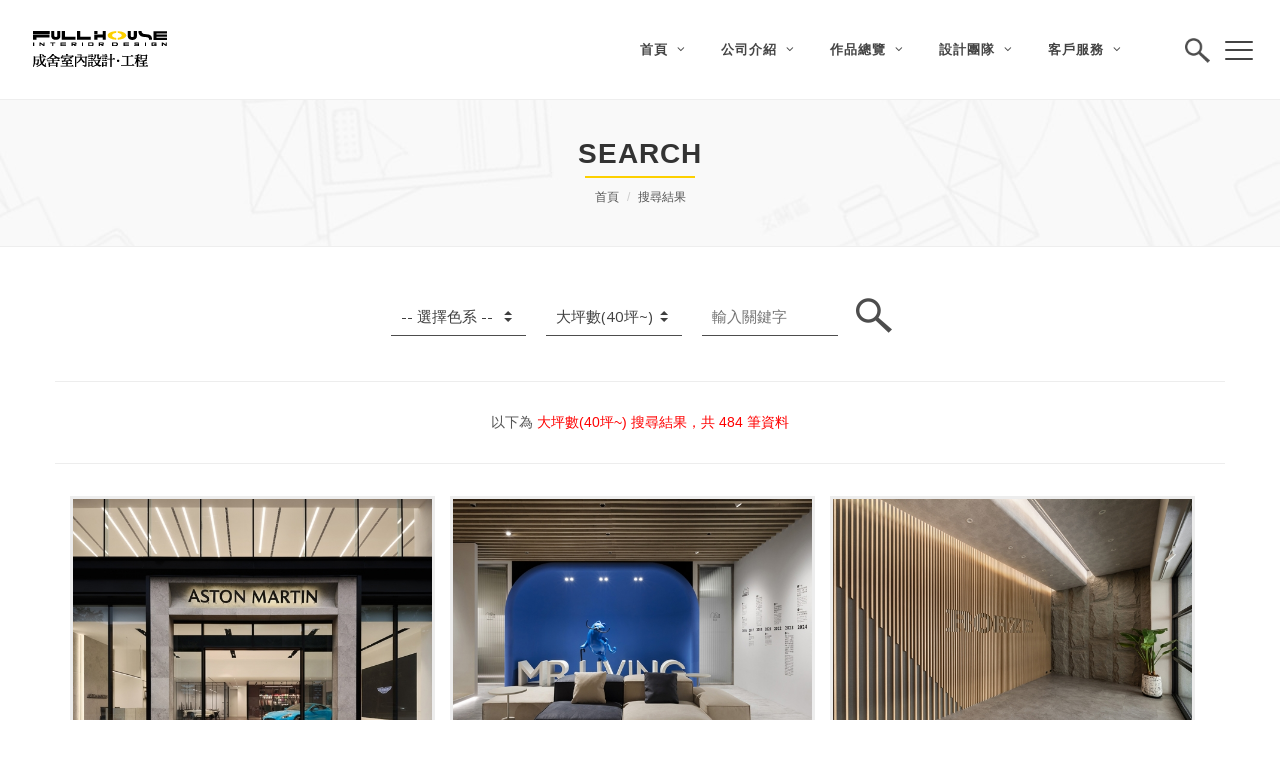

--- FILE ---
content_type: text/html; charset=utf-8
request_url: http://www.fullhouseid.com/?c=sch&pings=55
body_size: 66958
content:
<!DOCTYPE html>
<html dir="ltr" lang="en-US">

<head>
    <meta http-equiv="content-type" content="text/html; charset=utf-8" />
    <meta name="author" content="成舍室內設計．工程" />
    <!-- Stylesheets
	============================================= -->
    <link href="https://fonts.googleapis.com/css?family=Lato:300,400,400italic,600,700|Raleway:300,400,500,600,700|Crete+Round:400italic" rel="stylesheet" type="text/css" />
    <link rel="stylesheet" href="css/bootstrap.css" type="text/css" />
    <link rel="stylesheet" href="style.css" type="text/css" />
    <link rel="stylesheet" href="css/forms.css" type="text/css" />
    <link rel="stylesheet" href="css/forms-dark.css" type="text/css" />
    <link rel="stylesheet" href="css/dark.css" type="text/css" />
    <link rel="stylesheet" href="css/font-icons.css" type="text/css" />
    <link rel="stylesheet" href="css/animate.css" type="text/css" />
    <link rel="stylesheet" href="css/magnific-popup.css" type="text/css" />
    <link rel="stylesheet" href="css/responsive.css" type="text/css" />
    <meta name="viewport" content="width=device-width, initial-scale=1" />
    <!-- Document Title
	============================================= -->
    <title>成舍室內設計．工程</title>
    
    <meta property="og:title" content="Fullhouse成舍設計，工程" />
    <meta property="og:type" content="website" />
    <meta property="og:image" content="https://www.fullhouseid.com/images/logofb.jpg" />
    <meta property="og:url" content="https://www.fullhouseid.com/?c=sch&pings=55">
    <meta property="og:description" content="Fullhouse成舍設計，工程"/> 
    
    
</head>

<body class="stretched">
    <div id="fb-root"></div>
    <script>
    (function(d, s, id) {
        var js, fjs = d.getElementsByTagName(s)[0];
        if (d.getElementById(id)) return;
        js = d.createElement(s);
        js.id = id;
        js.src = "//connect.facebook.net/zh_TW/sdk.js#xfbml=1&version=v2.8&appId=1399846393409028";
        fjs.parentNode.insertBefore(js, fjs);
    }(document, 'script', 'facebook-jssdk'));
    </script>
    <!-- Document Wrapper
	============================================= -->
    <div id="wrapper" class="clearfix" style="">
        <!-- Header
		============================================= -->
        <header id="header" class="full-header " data-sticky-class="">
            <div id="header-wrap" class="noborder">
                <div class="container clearfix">
                    <!-- Logo
                    ============================================= -->
                    <div id="logo" class="noborder">
                        <a href="?c=index" class="standard-logo" data-dark-logo="images/logo.png"><img src="images/logo.png" alt="成舍室內設計．工程"></a>
                        <a href="?c=index" class="retina-logo" data-dark-logo="images/logo@2x.png"><img src="images/logo@2x.png" alt="成舍室內設計．工程"></a>
                    </div>
                    <!-- #logo end -->
                    <!-- Primary Navigation
                    ============================================= -->
                    <nav id="primary-menu" class="dark">
                        <ul class="noborder">
                            <li>
                                <a href="?c=index">
                                    <div>首頁<i class="icon-angle-down"></i></div>
                                </a>
                            </li>
                            <li>
                                <a href="?c=about">
                                    <div>公司介紹<i class="icon-angle-down"></i></div>
                                </a>
                                <ul>
                                    <div class="arr-warp"></div>
                                    <li>
                                        <a href="?c=about#about-feature">
                                            <div>關於成舍</div>
                                        </a>
                                    </li>
                                    <li>
                                        <a href="?c=about#about-company">
                                            <div>公司組織</div>
                                        </a>
                                    </li>
                                    <li>
                                        <a href="?c=about#about-process">
                                            <div>作業流程</div>
                                        </a>
                                    </li>
                                    <li>
                                        <a href="?c=about#about-charge">
                                            <div>收費標準</div>
                                        </a>
                                    </li>
                                    <li>
                                        <a href="?c=about#about-case">
                                            <div>案例實績</div>
                                        </a>
                                    </li>
                                </ul>
                            </li>
                            <li>
                                <a href="?c=work">
                                    <div>作品總覽<i class="icon-angle-down"></i></div>
                                </a>
                                <ul>
                                    <div class="arr-warp"></div>
									<!--[utype:loop]-->
                                    <li>
                                        <a href="?c=work&tid=3">
                                            <div>住宅空間</div>
                                        </a>
                                    </li>
                                  	
                                    <li>
                                        <a href="?c=work&tid=4">
                                            <div>商業空間</div>
                                        </a>
                                    </li>
                                  	
                                    <li>
                                        <a href="?c=work&tid=5">
                                            <div>辦公空間</div>
                                        </a>
                                    </li>
                                  	<!--[utype:loop]-->
                                </ul>
                            </li>
                            <li>
                                <a href="?c=team">
                                    <div>設計團隊<i class="icon-angle-down"></i></div>
                                </a>
                                <ul>
                                    <div class="arr-warp"></div>
									<!--[uc:loop]-->
                                    <li>
                                        <a href="?c=team&cid=16">
                                            <div>大安公司</div>
                                        </a>
                                    </li>
									
                                    <li>
                                        <a href="?c=team&cid=17">
                                            <div>承德公司</div>
                                        </a>
                                    </li>
									
                                    <li>
                                        <a href="?c=team&cid=18">
                                            <div>復興一部</div>
                                        </a>
                                    </li>
									
                                    <li>
                                        <a href="?c=team&cid=23">
                                            <div>復興二部</div>
                                        </a>
                                    </li>
									
                                    <li>
                                        <a href="?c=team&cid=31">
                                            <div>復興三部</div>
                                        </a>
                                    </li>
									
                                    <li>
                                        <a href="?c=team&cid=24">
                                            <div>忠孝公司</div>
                                        </a>
                                    </li>
									
                                    <li>
                                        <a href="?c=team&cid=25">
                                            <div>民生公司</div>
                                        </a>
                                    </li>
									
                                    <li>
                                        <a href="?c=team&cid=26">
                                            <div>中山一部</div>
                                        </a>
                                    </li>
									
                                    <li>
                                        <a href="?c=team&cid=30">
                                            <div>中山二部</div>
                                        </a>
                                    </li>
									
                                    <li>
                                        <a href="?c=team&cid=33">
                                            <div>中山三部</div>
                                        </a>
                                    </li>
									
                                    <li>
                                        <a href="?c=team&cid=27">
                                            <div>南西公司</div>
                                        </a>
                                    </li>
									
                                    <li>
                                        <a href="?c=team&cid=28">
                                            <div>南京公司</div>
                                        </a>
                                    </li>
									
                                    <li>
                                        <a href="?c=team&cid=29">
                                            <div>敦北公司</div>
                                        </a>
                                    </li>
									<!--[uc:loop]-->
                                    <li>
                                        <a href="https://fullhousegroup.uk/" target="_blank">
                                            <div>倫  敦</div>
                                        </a>
                                    </li>
                      
                                </ul>
                            </li>
                            <li>
                                <a href="#">
                                    <div>客戶服務<i class="icon-angle-down"></i></div>
                                </a>
                                <ul>
                                    <div class="arr-warp"></div>
                                    <li>
                                        <a href="?c=contact">
                                            <div>線上諮詢</div>
                                        </a>
                                    </li>
                                    <li>
                                        <a href="?c=service">
                                            <div>客戶服務</div>
                                        </a>
                                    </li>
                                </ul>
                            </li>
                        </ul>
                        <!-- Top Cart
                        ============================================= -->
                        <div id="top-cart">
                            <a href="#" id="trigger-overlay" class="icon">
                                <div class="hamburger">
                                    <div class="menui top-menu-dark"></div>
                                    <div class="menui mid-menu-dark"></div>
                                    <div class="menui bottom-menu-dark"></div>
                                </div>
                            </a>
                        </div>
                        <!-- #top-cart end -->
                        <!-- Top Search
                        ============================================= -->
                        <div id="top-search">
                            <a href="#" id="trigger-overlay-search">
                                <img src="images/icons/search-dark.png">
                                <!-- <i class="icon-search"></i> -->
                            </a>
                        </div>
                        <!-- #top-search end -->
                    </nav>
                    <!-- #primary-menu end -->
                </div>
            </div>
        </header>
  
        
        
        
 <!--[main]-->
        <section id="page-title" class="page-title-center" style="background-image: url('images/page-title-bg.jpg'); padding: 40px 0;" data-stellar-background-ratio="0.3">
            <div class="container clearfix">
                <h1>Search</h1>
                <ol class="breadcrumb">
                    <li><a href="#">首頁</a></li>
                    <li class="active"><a>搜尋結果</a></li>
                </ol>
            </div>
        </section>
        <!-- #page-title end -->
        <!-- Content
        ============================================= -->
        <section id="content">
            <div class="content-wrap padding-t-b-30">
                <div class="container clearfix margin-bottom-lg">
                    <!-- Search
                    ============================================= -->
                    <div class="row pagesearch">
                        <nav>
                            <form class="sky-form nobottommargin" id="page-search" name="page-search" action="?c=sch" method="post">
                                <ul>
                                    <li>
                                        <label class="select">
                                            <select name="color">
                                                <option value="0" selected="" disabled="">
                                                    -- 選擇色系 --
                                                </option>
                                                <option value="" >全部</option>
                                                <!--[tqs:color]-->
                                                <option value="白色系" class='qcolor' >白色系</option>
                                                
                                                <option value="淺色系" class='qcolor' >淺色系</option>
                                                
                                                <option value="灰色系" class='qcolor' >灰色系</option>
                                                
                                                <option value="深色系" class='qcolor' >深色系</option>
                                                <!--[tqs:color]-->
                                                <!--
                                                <option value="1">淺色</option>
                                                <option value="2">灰色</option>
                                                <option value="3">深色</option>
                                                -->
                                            </select>
                                            <i></i>
                                        </label>
                                    </li>
                                    <li>
                                        <label class="select">
                                            <select name="ping">
                                                <option value="0" selected="" disabled="">
                                                    -- 選擇坪數 --
                                                </option>
                                                 <option value="" >全部</option>
                                                <!--[tqs:ping]-->                                                
                                                <option value="1" class='qping' >小坪數(~20坪)</option>
                                                                                                 
                                                <option value="2" class='qping' >一般(21-40坪)</option>
                                                                                                 
                                                <option value="3" class='qping' selected>大坪數(40坪~)</option>
                                                 <!--[tqs:ping]-->
                                                <!--
                                                <option value="1">10-20坪</option>
                                                <option value="2">21-35坪</option>
                                                <option value="3">36-50坪</option>
                                                <option value="3">50坪以上</option>
                                                -->
                                            </select>
                                            <i></i>
                                        </label>
                                    </li>
                                    <li>
                                        <label class="input">
                                            <input name="schtxt" placeholder="輸入關鍵字" type="text" value="">
                                        </label>
                                    </li>
                                    <li>
                                        <a href="#" type="submit" value="submit" class="qschbtn"><img src="images/icons/search-dark.png"></a>
                                    </li>
                                </ul>
                            </form>
                        </nav>
                    <div class="search-kw">以下為 <span>大坪數(40坪~)<span> 搜尋結果，共 <span>484</span> 筆資料</div>
                    
                    
                    
                    </div>
                    <!-- Search end -->
                    <div class="clear"></div>
                    <!-- Portfolio Items
                    ============================================= -->
                    <br><br>
                    <div id="portfolio" class="portfolio grid-container portfolio-3  clearfix">

                        <!--[wk:loop]-->
                        <article class="portfolio-item kw-04 kw-01">
                            <div class="case-item">
                                <div class="portfolio-image">
                                    <div class="fslider" data-arrows="false" data-speed="400" data-pause="4000">
                                        <div class="flexslider">
                                            <div class="slider-wrap">
                                                <!--[wk:ploop]-->
                                                <div class="slide">
                                                    <a href="?c=workdetail&uid=1546"><img src="https://www.fullhouseid.com/upload/works_data-1546.jpg" alt=""></a>
                                                </div>
                                                  <!--[wk:ploop]-->
                                            </div>
                                        </div>
                                    </div>
                                    <div class="portfolio-overlay" data-lightbox="gallery">
                                        <a href="?c=workdetail&uid=1546" class="center-icon"><i class="icon-line-ellipsis"></i></a>
                                    </div>
                                </div>
                                <div class="portfolio-desc">
                                    <h3><a href="?c=workdetail&uid=1546">Aston Martin 展示中心</a></h3>
                                    <span>
                                    <a href="?c=sch&addr=<a href='?schtxt=台中市'>台中市</a>,<a href='?schtxt=西屯區'>西屯區</a>"><a href='?schtxt=台中市'>台中市</a>,<a href='?schtxt=西屯區'>西屯區</a></a>, 
                                    <a href="?c=sch&pings=70">70坪</a>
                                </span>
                                    <span class="right">
                                    
                                    
                                    
                                    <!--
                                    <a href="?c=sch&schtxt="></a>, 
                                    <a href="c=sch&schtxt={d:material}">{d:material}</a>  
                                    -->                              
                                </span>
                                </div>
                            </div>
                        </article>
                        
                        <article class="portfolio-item kw-04 kw-01">
                            <div class="case-item">
                                <div class="portfolio-image">
                                    <div class="fslider" data-arrows="false" data-speed="400" data-pause="4000">
                                        <div class="flexslider">
                                            <div class="slider-wrap">
                                                <!--[wk:ploop]-->
                                                <div class="slide">
                                                    <a href="?c=workdetail&uid=1533"><img src="https://www.fullhouseid.com/upload/works_data-1533.jpg" alt=""></a>
                                                </div>
                                                  <!--[wk:ploop]-->
                                            </div>
                                        </div>
                                    </div>
                                    <div class="portfolio-overlay" data-lightbox="gallery">
                                        <a href="?c=workdetail&uid=1533" class="center-icon"><i class="icon-line-ellipsis"></i></a>
                                    </div>
                                </div>
                                <div class="portfolio-desc">
                                    <h3><a href="?c=workdetail&uid=1533">居家先生辦公室</a></h3>
                                    <span>
                                    <a href="?c=sch&addr=<a href='?schtxt=新北市'>新北市</a>,<a href='?schtxt=新莊區'>新莊區</a>"><a href='?schtxt=新北市'>新北市</a>,<a href='?schtxt=新莊區'>新莊區</a></a>, 
                                    <a href="?c=sch&pings=170">170坪</a>
                                </span>
                                    <span class="right">
                                    
                                    
                                    <a href='?c=sch&schtxt=大坪數'>大坪數</a>,<a href='?c=sch&schtxt=深淺混搭系'>深淺混搭系</a>
                                    <!--
                                    <a href="?c=sch&schtxt="></a>, 
                                    <a href="c=sch&schtxt={d:material}">{d:material}</a>  
                                    -->                              
                                </span>
                                </div>
                            </div>
                        </article>
                        
                        <article class="portfolio-item kw-04 kw-01">
                            <div class="case-item">
                                <div class="portfolio-image">
                                    <div class="fslider" data-arrows="false" data-speed="400" data-pause="4000">
                                        <div class="flexslider">
                                            <div class="slider-wrap">
                                                <!--[wk:ploop]-->
                                                <div class="slide">
                                                    <a href="?c=workdetail&uid=1532"><img src="https://www.fullhouseid.com/upload/works_data-1532.jpg" alt=""></a>
                                                </div>
                                                  <!--[wk:ploop]-->
                                            </div>
                                        </div>
                                    </div>
                                    <div class="portfolio-overlay" data-lightbox="gallery">
                                        <a href="?c=workdetail&uid=1532" class="center-icon"><i class="icon-line-ellipsis"></i></a>
                                    </div>
                                </div>
                                <div class="portfolio-desc">
                                    <h3><a href="?c=workdetail&uid=1532">台南科技公司辦公室</a></h3>
                                    <span>
                                    <a href="?c=sch&addr=<a href='?schtxt=台南市'>台南市</a>,<a href='?schtxt=新市區'>新市區</a>"><a href='?schtxt=台南市'>台南市</a>,<a href='?schtxt=新市區'>新市區</a></a>, 
                                    <a href="?c=sch&pings=150">150坪</a>
                                </span>
                                    <span class="right">
                                    
                                    
                                    <a href='?c=sch&schtxt=大坪數'>大坪數</a>,<a href='?c=sch&schtxt=褐色系'>褐色系</a>
                                    <!--
                                    <a href="?c=sch&schtxt="></a>, 
                                    <a href="c=sch&schtxt={d:material}">{d:material}</a>  
                                    -->                              
                                </span>
                                </div>
                            </div>
                        </article>
                        
                        <article class="portfolio-item kw-04 kw-01">
                            <div class="case-item">
                                <div class="portfolio-image">
                                    <div class="fslider" data-arrows="false" data-speed="400" data-pause="4000">
                                        <div class="flexslider">
                                            <div class="slider-wrap">
                                                <!--[wk:ploop]-->
                                                <div class="slide">
                                                    <a href="?c=workdetail&uid=1531"><img src="https://www.fullhouseid.com/upload/works_data-1531.jpg" alt=""></a>
                                                </div>
                                                  <!--[wk:ploop]-->
                                            </div>
                                        </div>
                                    </div>
                                    <div class="portfolio-overlay" data-lightbox="gallery">
                                        <a href="?c=workdetail&uid=1531" class="center-icon"><i class="icon-line-ellipsis"></i></a>
                                    </div>
                                </div>
                                <div class="portfolio-desc">
                                    <h3><a href="?c=workdetail&uid=1531">威傑士國際開發辦公室</a></h3>
                                    <span>
                                    <a href="?c=sch&addr=<a href='?schtxt=新北市'>新北市</a>,<a href='?schtxt=新莊區'>新莊區</a>"><a href='?schtxt=新北市'>新北市</a>,<a href='?schtxt=新莊區'>新莊區</a></a>, 
                                    <a href="?c=sch&pings=100">100坪</a>
                                </span>
                                    <span class="right">
                                    
                                    
                                    <a href='?c=sch&schtxt=大坪數'>大坪數</a>,<a href='?c=sch&schtxt=淺色系'>淺色系</a>
                                    <!--
                                    <a href="?c=sch&schtxt="></a>, 
                                    <a href="c=sch&schtxt={d:material}">{d:material}</a>  
                                    -->                              
                                </span>
                                </div>
                            </div>
                        </article>
                        
                        <article class="portfolio-item kw-04 kw-01">
                            <div class="case-item">
                                <div class="portfolio-image">
                                    <div class="fslider" data-arrows="false" data-speed="400" data-pause="4000">
                                        <div class="flexslider">
                                            <div class="slider-wrap">
                                                <!--[wk:ploop]-->
                                                <div class="slide">
                                                    <a href="?c=workdetail&uid=1529"><img src="https://www.fullhouseid.com/upload/works_data-1529.jpg" alt=""></a>
                                                </div>
                                                  <!--[wk:ploop]-->
                                            </div>
                                        </div>
                                    </div>
                                    <div class="portfolio-overlay" data-lightbox="gallery">
                                        <a href="?c=workdetail&uid=1529" class="center-icon"><i class="icon-line-ellipsis"></i></a>
                                    </div>
                                </div>
                                <div class="portfolio-desc">
                                    <h3><a href="?c=workdetail&uid=1529">QTIME 板橋府中旗艦店</a></h3>
                                    <span>
                                    <a href="?c=sch&addr=<a href='?schtxt=新北市'>新北市</a>,<a href='?schtxt=板橋區'>板橋區</a>"><a href='?schtxt=新北市'>新北市</a>,<a href='?schtxt=板橋區'>板橋區</a></a>, 
                                    <a href="?c=sch&pings=352">352坪</a>
                                </span>
                                    <span class="right">
                                    
                                    
                                    <a href='?c=sch&schtxt=大坪數'>大坪數</a>,<a href='?c=sch&schtxt=褐色系'>褐色系</a>
                                    <!--
                                    <a href="?c=sch&schtxt="></a>, 
                                    <a href="c=sch&schtxt={d:material}">{d:material}</a>  
                                    -->                              
                                </span>
                                </div>
                            </div>
                        </article>
                        
                        <article class="portfolio-item kw-04 kw-01">
                            <div class="case-item">
                                <div class="portfolio-image">
                                    <div class="fslider" data-arrows="false" data-speed="400" data-pause="4000">
                                        <div class="flexslider">
                                            <div class="slider-wrap">
                                                <!--[wk:ploop]-->
                                                <div class="slide">
                                                    <a href="?c=workdetail&uid=1523"><img src="https://www.fullhouseid.com/upload/works_data-1523.jpg" alt=""></a>
                                                </div>
                                                  <!--[wk:ploop]-->
                                            </div>
                                        </div>
                                    </div>
                                    <div class="portfolio-overlay" data-lightbox="gallery">
                                        <a href="?c=workdetail&uid=1523" class="center-icon"><i class="icon-line-ellipsis"></i></a>
                                    </div>
                                </div>
                                <div class="portfolio-desc">
                                    <h3><a href="?c=workdetail&uid=1523">廣發民宿三館</a></h3>
                                    <span>
                                    <a href="?c=sch&addr=<a href='?schtxt=台南市'>台南市</a>,<a href='?schtxt=中西區'>中西區</a>"><a href='?schtxt=台南市'>台南市</a>,<a href='?schtxt=中西區'>中西區</a></a>, 
                                    <a href="?c=sch&pings=55">55坪</a>
                                </span>
                                    <span class="right">
                                    
                                    
                                    <a href='?c=sch&schtxt=深色系'>深色系</a>,<a href='?c=sch&schtxt=灰色系'>灰色系</a>
                                    <!--
                                    <a href="?c=sch&schtxt="></a>, 
                                    <a href="c=sch&schtxt={d:material}">{d:material}</a>  
                                    -->                              
                                </span>
                                </div>
                            </div>
                        </article>
                        
                        <article class="portfolio-item kw-04 kw-01">
                            <div class="case-item">
                                <div class="portfolio-image">
                                    <div class="fslider" data-arrows="false" data-speed="400" data-pause="4000">
                                        <div class="flexslider">
                                            <div class="slider-wrap">
                                                <!--[wk:ploop]-->
                                                <div class="slide">
                                                    <a href="?c=workdetail&uid=1522"><img src="https://www.fullhouseid.com/upload/works_data-1522.jpg" alt=""></a>
                                                </div>
                                                  <!--[wk:ploop]-->
                                            </div>
                                        </div>
                                    </div>
                                    <div class="portfolio-overlay" data-lightbox="gallery">
                                        <a href="?c=workdetail&uid=1522" class="center-icon"><i class="icon-line-ellipsis"></i></a>
                                    </div>
                                </div>
                                <div class="portfolio-desc">
                                    <h3><a href="?c=workdetail&uid=1522">PAWLIDAY INN 波利迪之旅</a></h3>
                                    <span>
                                    <a href="?c=sch&addr=<a href='?schtxt=台南市'>台南市</a>,<a href='?schtxt=北區'>北區</a>"><a href='?schtxt=台南市'>台南市</a>,<a href='?schtxt=北區'>北區</a></a>, 
                                    <a href="?c=sch&pings=43">43坪</a>
                                </span>
                                    <span class="right">
                                    
                                    
                                    <a href='?c=sch&schtxt=深色系'>深色系</a>,<a href='?c=sch&schtxt=彩色系'>彩色系</a>
                                    <!--
                                    <a href="?c=sch&schtxt="></a>, 
                                    <a href="c=sch&schtxt={d:material}">{d:material}</a>  
                                    -->                              
                                </span>
                                </div>
                            </div>
                        </article>
                        
                        <article class="portfolio-item kw-04 kw-01">
                            <div class="case-item">
                                <div class="portfolio-image">
                                    <div class="fslider" data-arrows="false" data-speed="400" data-pause="4000">
                                        <div class="flexslider">
                                            <div class="slider-wrap">
                                                <!--[wk:ploop]-->
                                                <div class="slide">
                                                    <a href="?c=workdetail&uid=1519"><img src="https://www.fullhouseid.com/upload/works_data-1519.jpg" alt=""></a>
                                                </div>
                                                  <!--[wk:ploop]-->
                                            </div>
                                        </div>
                                    </div>
                                    <div class="portfolio-overlay" data-lightbox="gallery">
                                        <a href="?c=workdetail&uid=1519" class="center-icon"><i class="icon-line-ellipsis"></i></a>
                                    </div>
                                </div>
                                <div class="portfolio-desc">
                                    <h3><a href="?c=workdetail&uid=1519">台北生技園區醫藥公司辦公室</a></h3>
                                    <span>
                                    <a href="?c=sch&addr=<a href='?schtxt=台北市'>台北市</a>,<a href='?schtxt=南港區'>南港區</a>"><a href='?schtxt=台北市'>台北市</a>,<a href='?schtxt=南港區'>南港區</a></a>, 
                                    <a href="?c=sch&pings=125">125坪</a>
                                </span>
                                    <span class="right">
                                    
                                    
                                    <a href='?c=sch&schtxt=大坪數'>大坪數</a>,<a href='?c=sch&schtxt=淺色系'>淺色系</a>
                                    <!--
                                    <a href="?c=sch&schtxt="></a>, 
                                    <a href="c=sch&schtxt={d:material}">{d:material}</a>  
                                    -->                              
                                </span>
                                </div>
                            </div>
                        </article>
                        
                        <article class="portfolio-item kw-04 kw-01">
                            <div class="case-item">
                                <div class="portfolio-image">
                                    <div class="fslider" data-arrows="false" data-speed="400" data-pause="4000">
                                        <div class="flexslider">
                                            <div class="slider-wrap">
                                                <!--[wk:ploop]-->
                                                <div class="slide">
                                                    <a href="?c=workdetail&uid=1517"><img src="https://www.fullhouseid.com/upload/works_data-1517.jpg" alt=""></a>
                                                </div>
                                                  <!--[wk:ploop]-->
                                            </div>
                                        </div>
                                    </div>
                                    <div class="portfolio-overlay" data-lightbox="gallery">
                                        <a href="?c=workdetail&uid=1517" class="center-icon"><i class="icon-line-ellipsis"></i></a>
                                    </div>
                                </div>
                                <div class="portfolio-desc">
                                    <h3><a href="?c=workdetail&uid=1517">高雄光靓醫美診所</a></h3>
                                    <span>
                                    <a href="?c=sch&addr=<a href='?schtxt=高雄市'>高雄市</a>,<a href='?schtxt=苓雅區'>苓雅區</a>"><a href='?schtxt=高雄市'>高雄市</a>,<a href='?schtxt=苓雅區'>苓雅區</a></a>, 
                                    <a href="?c=sch&pings=230">230坪</a>
                                </span>
                                    <span class="right">
                                    
                                    
                                    <a href='?c=sch&schtxt=大坪數'>大坪數</a>,<a href='?c=sch&schtxt=淺色系'>淺色系</a>
                                    <!--
                                    <a href="?c=sch&schtxt="></a>, 
                                    <a href="c=sch&schtxt={d:material}">{d:material}</a>  
                                    -->                              
                                </span>
                                </div>
                            </div>
                        </article>
                        
                        <article class="portfolio-item kw-04 kw-01">
                            <div class="case-item">
                                <div class="portfolio-image">
                                    <div class="fslider" data-arrows="false" data-speed="400" data-pause="4000">
                                        <div class="flexslider">
                                            <div class="slider-wrap">
                                                <!--[wk:ploop]-->
                                                <div class="slide">
                                                    <a href="?c=workdetail&uid=1516"><img src="https://www.fullhouseid.com/upload/works_data-1516.jpg" alt=""></a>
                                                </div>
                                                  <!--[wk:ploop]-->
                                            </div>
                                        </div>
                                    </div>
                                    <div class="portfolio-overlay" data-lightbox="gallery">
                                        <a href="?c=workdetail&uid=1516" class="center-icon"><i class="icon-line-ellipsis"></i></a>
                                    </div>
                                </div>
                                <div class="portfolio-desc">
                                    <h3><a href="?c=workdetail&uid=1516">點點心-中和環球店</a></h3>
                                    <span>
                                    <a href="?c=sch&addr=<a href='?schtxt=新北市'>新北市</a>,<a href='?schtxt=中和區'>中和區</a>"><a href='?schtxt=新北市'>新北市</a>,<a href='?schtxt=中和區'>中和區</a></a>, 
                                    <a href="?c=sch&pings=64">64坪</a>
                                </span>
                                    <span class="right">
                                    
                                    
                                    <a href='?c=sch&schtxt=大坪數'>大坪數</a>,<a href='?c=sch&schtxt=彩色系'>彩色系</a>
                                    <!--
                                    <a href="?c=sch&schtxt="></a>, 
                                    <a href="c=sch&schtxt={d:material}">{d:material}</a>  
                                    -->                              
                                </span>
                                </div>
                            </div>
                        </article>
                        
                        <article class="portfolio-item kw-04 kw-01">
                            <div class="case-item">
                                <div class="portfolio-image">
                                    <div class="fslider" data-arrows="false" data-speed="400" data-pause="4000">
                                        <div class="flexslider">
                                            <div class="slider-wrap">
                                                <!--[wk:ploop]-->
                                                <div class="slide">
                                                    <a href="?c=workdetail&uid=1509"><img src="https://www.fullhouseid.com/upload/works_data-1509.jpg" alt=""></a>
                                                </div>
                                                  <!--[wk:ploop]-->
                                            </div>
                                        </div>
                                    </div>
                                    <div class="portfolio-overlay" data-lightbox="gallery">
                                        <a href="?c=workdetail&uid=1509" class="center-icon"><i class="icon-line-ellipsis"></i></a>
                                    </div>
                                </div>
                                <div class="portfolio-desc">
                                    <h3><a href="?c=workdetail&uid=1509">安星牙醫診所</a></h3>
                                    <span>
                                    <a href="?c=sch&addr=<a href='?schtxt=台北市'>台北市</a>,<a href='?schtxt=士林區'>士林區</a>"><a href='?schtxt=台北市'>台北市</a>,<a href='?schtxt=士林區'>士林區</a></a>, 
                                    <a href="?c=sch&pings=51">51坪</a>
                                </span>
                                    <span class="right">
                                    
                                    
                                    <a href='?c=sch&schtxt=淺色系'>淺色系</a>,<a href='?c=sch&schtxt=米色系'>米色系</a>
                                    <!--
                                    <a href="?c=sch&schtxt="></a>, 
                                    <a href="c=sch&schtxt={d:material}">{d:material}</a>  
                                    -->                              
                                </span>
                                </div>
                            </div>
                        </article>
                        
                        <article class="portfolio-item kw-04 kw-01">
                            <div class="case-item">
                                <div class="portfolio-image">
                                    <div class="fslider" data-arrows="false" data-speed="400" data-pause="4000">
                                        <div class="flexslider">
                                            <div class="slider-wrap">
                                                <!--[wk:ploop]-->
                                                <div class="slide">
                                                    <a href="?c=workdetail&uid=1506"><img src="https://www.fullhouseid.com/upload/works_data-1506.jpg" alt=""></a>
                                                </div>
                                                  <!--[wk:ploop]-->
                                            </div>
                                        </div>
                                    </div>
                                    <div class="portfolio-overlay" data-lightbox="gallery">
                                        <a href="?c=workdetail&uid=1506" class="center-icon"><i class="icon-line-ellipsis"></i></a>
                                    </div>
                                </div>
                                <div class="portfolio-desc">
                                    <h3><a href="?c=workdetail&uid=1506">想林口 咖啡廳三井店</a></h3>
                                    <span>
                                    <a href="?c=sch&addr=<a href='?schtxt=新北市'>新北市</a>,<a href='?schtxt=林口區'>林口區</a>"><a href='?schtxt=新北市'>新北市</a>,<a href='?schtxt=林口區'>林口區</a></a>, 
                                    <a href="?c=sch&pings=120">120坪</a>
                                </span>
                                    <span class="right">
                                    
                                    
                                    <a href='?c=sch&schtxt=大坪數'>大坪數</a>,<a href='?c=sch&schtxt=開放式空間'>開放式空間</a>
                                    <!--
                                    <a href="?c=sch&schtxt="></a>, 
                                    <a href="c=sch&schtxt={d:material}">{d:material}</a>  
                                    -->                              
                                </span>
                                </div>
                            </div>
                        </article>
                        <!--[wk:loop]-->
                    
                    
                        <div class="clear"></div>
                    </div>
                    <!-- #portfolio end -->
                    <div class="text-center">
                        <!-- Pagination
                    ============================================= -->
                        <ul class="pagination nobottommargin padding-t-b-30">
                            <li xclass="disabled"><a href="?c=sch&color=&ping=3&schtxt=&page=1">&larr; </a></li>                           
                            <!--[page_loop]--><li class="active"><a href="?c=sch&color=&ping=3&schtxt=&page=1" class="bold">1</a><li><li class="{class:2}"><a href="?c=sch&color=&ping=3&schtxt=&page=2" class="">2</a><li><li class="{class:3}"><a href="?c=sch&color=&ping=3&schtxt=&page=3" class="">3</a><li><li class="{class:4}"><a href="?c=sch&color=&ping=3&schtxt=&page=4" class="">4</a><li><li class="{class:5}"><a href="?c=sch&color=&ping=3&schtxt=&page=5" class="">5</a><li><!--[page_loop]-->
                            <li><a href="?c=sch&color=&ping=3&schtxt=&page=2"> &rarr;</a></li>
                        </ul>
                        
                        
                    </div>
                </div>
            </div>
        </section>
        <!-- #content end -->
        <!--[main]-->           
  
  
  
        <!--[!contact]--> 
        <div class="section nomargin noborder" style="padding: 50px 0; background-image: url('images/page-contact-bg.jpg');" data-stellar-background-ratio="0.4">
            <div class="container center clearfix">
                <a href="?c=contact" class="button button-border button-light button-large">線上諮詢</a>
                <div class="contactus-info">
                    空間規劃等問題，請填寫表單或直接撥打免付費專線
                </div>
            </div>
        </div>
        <!--[!contact]--> 
        
        <!-- Footer
		============================================= -->
        <footer id="footer" class="">
            <div class="container">
                <!-- Footer Widgets
				============================================= -->
                <div class="footer-widgets-wrap clearfix">
                    <div class="row">
                        <div class="col-sm-8">
                            <div class="col-sm-2">
                                <div class="widget widget_links clearfix">
                                    <h4>公司介紹</h4>
                                    <ul>
                                        <li><a href="?c=about">關於成舍</a></li>
                                        <li><a href="?c=about#about-company">公司組織</a></li>
                                        <li><a href="?c=about#about-process">作業流程</a></li>
                                        <li><a href="?c=about#about-charge">收費標準</a></li>
                                        <li><a href="?c=about#about-case">案例實績</a></li>
                                    </ul>
                                </div>
                            </div>
                            <div class="col-sm-2">
                                <div class="widget widget_links clearfix">
                                    <h4>作品總覽</h4>
                                    <ul>
										<!--[uftype:loop]-->
                                        <li><a href="?c=work&tid=3">住宅空間</a></li>
                                        
                                        <li><a href="?c=work&tid=4">商業空間</a></li>
                                        
                                        <li><a href="?c=work&tid=5">辦公空間</a></li>
                                        <!--[uftype:loop]-->  									

                                    </ul>
                                </div>
                            </div>
                            <div class="col-sm-2">
                                <div class="widget widget_links clearfix">
                                    <h4>設計團隊</h4>
                                    <ul>
									    <!--[ucff:loop]-->
                                        <li><a href="?c=team&cid=16">大安公司</a></li>
                                        
                                        <li><a href="?c=team&cid=17">承德公司</a></li>
                                        
                                        <li><a href="?c=team&cid=18">復興一部</a></li>
                                        
                                        <li><a href="?c=team&cid=23">復興二部</a></li>
                                        
                                        <li><a href="?c=team&cid=31">復興三部</a></li>
                                        
                                        <li><a href="?c=team&cid=24">忠孝公司</a></li>
                                        
                                        <li><a href="?c=team&cid=25">民生公司</a></li>
                                        
                                        <li><a href="?c=team&cid=26">中山一部</a></li>
                                        
                                        <li><a href="?c=team&cid=30">中山二部</a></li>
                                        
                                        <li><a href="?c=team&cid=33">中山三部</a></li>
                                        
                                        <li><a href="?c=team&cid=27">南西公司</a></li>
                                        
                                        <li><a href="?c=team&cid=28">南京公司</a></li>
                                        
                                        <li><a href="?c=team&cid=29">敦北公司</a></li>
                                        <!--[ucff:loop]-->  
                                        <li>
                                        <a href="https://fullhousegroup.uk/" target="_blank">
                                            <div>LONDON 倫敦</div>
                                        </a>
                                    </li> 
                                    </ul>
                                </div>
                            </div>
                            <div class="col-sm-2">
                                <div class="widget widget_links clearfix">
                                    <h4>客戶服務</h4>
                                    <ul>
                                        <li><a href="?c=contact">線上諮詢</a></li>
                                        <li><a href="?c=service">客戶服務</a></li>
                                    </ul>
                                </div>
                            </div>
                            <div class="col-sm-3">
                                <div class="widget widget_links clearfix">
                                    <h4>推薦連結</h4>
                                    <ul>
                                        <li><a href="https://www.facebook.com/Fullhouseinteriordesign/">成舍粉絲團</a></li>
                                        <li><a href="https://fullhouseid2013.pixnet.net/blog">成舍部落格</a></li>
                                        <li><a href="https://fullhouseid2013.pixnet.net/blog/category/419230">媒體報導</a></li>
                                    </ul>
                                </div>
                            </div>
                        </div>
                        <div class="col-sm-4">
                            <div class="fb-page" data-href="https://www.facebook.com/Fullhouseinteriordesign" data-tabs="timeline" data-height="300" data-small-header="true" data-adapt-container-width="true" data-hide-cover="false" data-show-facepile="false">
                                <blockquote cite="https://www.facebook.com/Fullhouseinteriordesign" class="fb-xfbml-parse-ignore"><a href="https://www.facebook.com/Fullhouseinteriordesign">成舍設計</a></blockquote>
                            </div>
                        </div>
                    </div>
                </div>
                <!-- .footer-widgets-wrap end -->
            </div>
            <div id="footer-bar" class="clearfix">
                <div class="col_half nobottommargin">
                    <!-- Top Links
                    ============================================= -->
                    <div class="copytxt">
                        Copyright@2017 FULLHOUSE INTERIOR DESIGN GROUP. All rights reserved.
                    </div>
                    <!-- .top-links end -->
                </div>
                <div class="col_half fright col_last nobottommargin">
                    <div class="freecall">免付費諮詢專線 <span>0809-080-158</span></div>
                    <!-- Top Social
                    ============================================= -->
                    <div id="footer-social">
                        <ul>
                            <li><a href="https://www.facebook.com/Fullhouseinteriordesign" target="_blank" class="si-facebook"><span class="ts-icon"><i class="icon-facebook"></i></span><span class="ts-text">成舍粉絲團</span></a></li>
                            <li><a href="mailto:fullhouseid@mail2000.com.tw" class="si-email3"><span class="ts-icon"><i class="icon-email3"></i></span>fullhouseid@mail2000.com.tw</a></li>
                            <li><a href="https://fullhouseid2013.pixnet.net/blog" target="_blank" class="si-vk"><span class="ts-icon"><i class="icon-plurk"></i></span><span class="ts-text">成舍部落格</span></a></li>
                        </ul>
                    </div>
                    <!-- #top-social end -->
                </div>
                <div class="clear"></div>
            </div>
        </footer>
        <!-- #footer end -->
    </div>
    <!-- #wrapper end -->
    
    
    <!-- #搜尋區塊OVERLAY -->
    <div class="searchoverlay searchoverlay-door">
        <button type="button" class="searchoverlay-close">Close</button>
        <nav>
           <!--[qsch]-->
            <form class="sky-form nobottommargin" id="main-search" name="main-search" action="?c=sch" method="post">
                <header><img src="images/search-title.png"></header>
                <ul>
                    <li>
                        <label class="select">
                            <select>
                                <option name="color" value="0" selected="" disabled="">
                                    -- 選擇色系 --
                                </option>
                                <!--[qs:color]-->
                                <option value="白色系">白色系</option>
                                
                                <option value="淺色系">淺色系</option>
                                
                                <option value="灰色系">灰色系</option>
                                
                                <option value="深色系">深色系</option>
                                <!--[qs:color]-->
                                
                                <!--
                                <option value="1">淺色</option>
                                <option value="2">灰色</option>
                                <option value="3">深色</option>-->
                                
                            </select>
                            <i></i>
                        </label>
                    </li>
                    <li>
                        <label class="select">
                            <select>
                                <option name="ping" value="0" selected="" disabled="">
                                    -- 選擇坪數 --
                                </option>
                                <!--[qs:ping]-->
                                <option value="1">小坪數(~20坪)</option>
                                
                                <option value="2">一般(21-40坪)</option>
                                
                                <option value="3">大坪數(40坪~)</option>
                                <!--[qs:ping]-->
                                <!--
                                <option value="1">10-20坪</option>
                                <option value="2">21-35坪</option>
                                <option value="3">36-50坪</option>
                                <option value="3">50坪以上</option>
                                -->
                            </select>
                            <i></i>
                        </label>
                    </li>
                    <li>
                        <label class="input">
                            <input name="schtxt" placeholder="輸入關鍵字" type="text">
                        </label>
                    </li>
                    <li>
                        <a href="#" type="submit" value="submit" id="qschbtn"><img src="images/icons/search-dark.png"></a>
                    </li>
                </ul>
            </form>
             <!--[qsch]-->
        </nav>
    </div>

    <!-- #搜尋區塊OVERLAY end -->
    
    
    <!-- #PC選單OVERLAY -->
    <div class="menuoverlay menuoverlay-door">
        <button type="button" class="menuoverlay-close">Close</button>
        <nav>
            <ul>
                <li><a href="?c=index">首頁</a></li>
                <li><a href="?c=about">公司介紹</a></li>
                <li><a href="?c=work">作品總覽</a></li>
                <li><a href="?c=team">設計團隊</a></li>
                <li><a href="?c=contact">線上諮詢</a></li>
                <li><a href="?c=service">客戶服務</a></li>
                <li>
                    <a href="https://www.facebook.com/Fullhouseinteriordesign" target="_blank" class="social-icon si-small si-borderless nobottommargin si-facebook">
                        <i class="icon-facebook"></i>
                        <i class="icon-facebook"></i> 成舍粉絲團
                    </a>
                    <a href="mailto:fullhouseid@mail2000.com.tw" class="social-icon si-small si-borderless nobottommargin si-email3">
                        <i class="icon-email3"></i>
                        <i class="icon-email3"></i>
                    </a>
                    <a href="https://fullhouseid2013.pixnet.net/blog" target="_blank" class="social-icon si-small si-borderless nobottommargin si-vk">
                        <i class="icon-plurk"></i>
                        <i class="icon-plurk"></i> 成舍部落格
                    </a>
                </li>
            </ul>
        </nav>
    </div>
    <!-- #PC選單OVERLAY end -->
    
    <!-- Go To Top
	============================================= -->
    <div id="gotoTop" class="icon-angle-up"></div>
    <!-- External JavaScripts
	============================================= -->
    <script type="text/javascript" src="js/jquery.js"></script>
    <script type="text/javascript" src="js/plugins.js"></script>
    <!-- fullscreen overlay
    ============================================= -->
    <script src="3dParty/fullscreenoverlay/modernizr.custom.js"></script>
    <script src="3dParty/fullscreenoverlay/classie.js"></script>
    <script src="3dParty/fullscreenoverlay/overlay.js"></script>
    <!-- Footer Scripts
	============================================= -->
    <script type="text/javascript" src="js/functions.js"></script>
	<script type="text/javascript" src="js/okifix.js"></script>
 	<script type="text/javascript" src="js/app.contact.js"></script>   
  	<script type="text/javascript" src="js/app.share.js"></script>    
    <script type="text/javascript">
    jQuery(window).load(function() {
        jQuery('#flex-slider-carousel').flexslider({
            selector: ".slider-wrap > .slide",
            animation: "slide",
            controlNav: false,
            animationLoop: false,
            slideshow: false,
            itemWidth: 120,
            itemMargin: 5,
            asNavFor: '#flex-slider',
            start: function(slider) {
                jQuery('.flex-prev').html('<i class="icon-angle-left"></i>');
                jQuery('.flex-next').html('<i class="icon-angle-right"></i>');
            }
        });

        jQuery('#flex-slider').flexslider({
            selector: ".slider-wrap > .slide",
            animation: "slide",
            controlNav: false,
            animationLoop: false,
            slideshow: false,
            sync: "#flex-slider-carousel",
            start: function(slider) {
                jQuery('.flex-prev').html('<i class="icon-angle-left"></i>').addClass('small');
                jQuery('.flex-next').html('<i class="icon-angle-right"></i>');
            }
        });
    });
    jQuery(window).on('resize', function() {
        $('#flex-slider-carousel').flexslider(0);
    });
    $("#qschbtn,.qschbtn").on("click",function(){
      $(this).parents("form").submit();          
    })
    </script>  
    
    
    
    
    
    
</body>

</html>

--- FILE ---
content_type: text/javascript
request_url: http://www.fullhouseid.com/js/app.contact.js
body_size: 1162
content:
$(function(){
    
 var ajax_contact=function(){

  var fd = new FormData(document.getElementById("main-contactform"));//document.querySelector("form");//document.getElementById("form1")
  //fd.append("fbid",obj.fbid); 
  //fd.append("fbtitle",obj.fbtitle);
  //fd.append("fbkey",obj.fbkey);
  //console.log(obj);
  var stamp=new Date().getTime(); 
  $.ajax({
	type: "POST",
	url: "?c=contactsend&stamp="+stamp,
	processData: false,
    contentType: false,
	data: fd
  }).done(function( str ) {
     if(typeof str.msg!="undefined") {	
        str.msg=str.msg.split("<br>").join("\n");     
		alert(str.msg);
        return;
	 }
     alert("您的訊息已順利送出，我們會盡快處理您的需求！");
     window.location="?c=index";
     
  }).fail(function( jqXHR, textStatus ) {
	   

	 alert("訊息傳送失敗！請重整檢查後再送出！");	
	//alert( "Request failed: " + textStatus );
  });	
	
 
     
     
 }//end func   
    
    
 //initial===========================================================================

 $("#main-contactform").on("submit",function(){ 
   ajax_contact();
   return false;  
 }); 
    
    
    
})//end ini

--- FILE ---
content_type: text/javascript
request_url: http://www.fullhouseid.com/js/app.share.js
body_size: 617
content:
function Facebook() {
　void(window.open('http://www.facebook.com/share.php?u='.concat(encodeURIComponent(location.href)) ));
}
function Plurk() {
　void(window.open('http://www.plurk.com/?qualifier=shares&status=' .concat(encodeURIComponent(location.href)) .concat(' ') .concat('(') .concat(encodeURIComponent(document.title)) .concat(')')));
}
function Twitter() {
　void(window.open('http://twitter.com/home/?status=' .concat(encodeURIComponent(document.title)) .concat(' ') .concat(encodeURIComponent(location.href))));
}

$(function(){
 $(".fbshare").on("click",function(){
   Facebook();  
     
 }) 
    
})

--- FILE ---
content_type: text/javascript
request_url: http://www.fullhouseid.com/js/okifix.js
body_size: 239
content:
$(function(){
  $(".oki_link").on("click",function(){ 
    if($(this).attr("target")=="_blank") {
      return window.open($(this).attr("href")); //241101 open new tab

    }  
    window.location=$(this).attr("href")  
  
  });
						
});